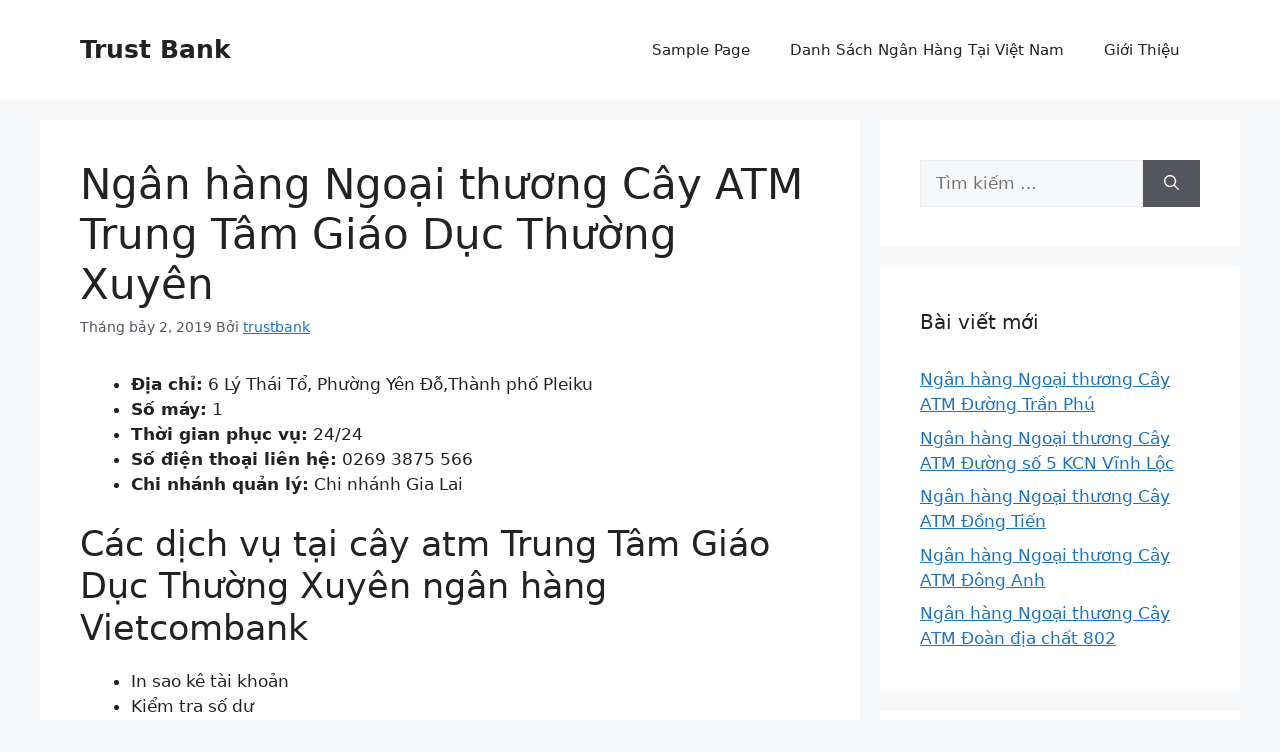

--- FILE ---
content_type: text/html; charset=UTF-8
request_url: https://trustbank.com.vn/vietcombank/ngan-hang-ngoai-thuong-cay-atm-trung-tam-giao-duc-thuong-xuyen
body_size: 9862
content:
<!DOCTYPE html>
<html lang="vi" prefix="og: https://ogp.me/ns#">
<head>
	<meta charset="UTF-8">
	<meta name="viewport" content="width=device-width, initial-scale=1">
<!-- Tối ưu hóa công cụ tìm kiếm bởi Rank Math - https://rankmath.com/ -->
<title>Ngân hàng Ngoại thương Cây ATM Trung Tâm Giáo Dục Thường Xuyên - Trust Bank</title>
<meta name="description" content="Địa chỉ: 6 Lý Thái Tổ, Phường Yên Đỗ,Thành phố Pleiku Số máy: 1 Thời gian phục vụ: 24/24 Số điện thoại liên hệ: 0269 3875 566 Chi nhánh quản lý: Chi nhánh Gia"/>
<meta name="robots" content="follow, index"/>
<link rel="canonical" href="https://trustbank.com.vn/vietcombank/ngan-hang-ngoai-thuong-cay-atm-trung-tam-giao-duc-thuong-xuyen" />
<meta property="og:locale" content="vi_VN" />
<meta property="og:type" content="article" />
<meta property="og:title" content="Ngân hàng Ngoại thương Cây ATM Trung Tâm Giáo Dục Thường Xuyên - Trust Bank" />
<meta property="og:description" content="Địa chỉ: 6 Lý Thái Tổ, Phường Yên Đỗ,Thành phố Pleiku Số máy: 1 Thời gian phục vụ: 24/24 Số điện thoại liên hệ: 0269 3875 566 Chi nhánh quản lý: Chi nhánh Gia" />
<meta property="og:url" content="https://trustbank.com.vn/vietcombank/ngan-hang-ngoai-thuong-cay-atm-trung-tam-giao-duc-thuong-xuyen" />
<meta property="og:site_name" content="Trust Bank" />
<meta property="article:section" content="Ngân hàng Ngoại thương" />
<meta property="article:published_time" content="2019-07-02T07:00:00+00:00" />
<meta name="twitter:card" content="summary_large_image" />
<meta name="twitter:title" content="Ngân hàng Ngoại thương Cây ATM Trung Tâm Giáo Dục Thường Xuyên - Trust Bank" />
<meta name="twitter:description" content="Địa chỉ: 6 Lý Thái Tổ, Phường Yên Đỗ,Thành phố Pleiku Số máy: 1 Thời gian phục vụ: 24/24 Số điện thoại liên hệ: 0269 3875 566 Chi nhánh quản lý: Chi nhánh Gia" />
<meta name="twitter:label1" content="Được viết bởi" />
<meta name="twitter:data1" content="trustbank" />
<meta name="twitter:label2" content="Thời gian để đọc" />
<meta name="twitter:data2" content="Chưa đến một phút" />
<script type="application/ld+json" class="rank-math-schema">{"@context":"https://schema.org","@graph":[{"@type":["Person","Organization"],"@id":"https://trustbank.com.vn/#person","name":"Danh S\u00e1ch Ng\u00e2n H\u00e0ng"},{"@type":"WebSite","@id":"https://trustbank.com.vn/#website","url":"https://trustbank.com.vn","name":"Trust Bank","publisher":{"@id":"https://trustbank.com.vn/#person"},"inLanguage":"vi"},{"@type":"BreadcrumbList","@id":"https://trustbank.com.vn/vietcombank/ngan-hang-ngoai-thuong-cay-atm-trung-tam-giao-duc-thuong-xuyen#breadcrumb","itemListElement":[{"@type":"ListItem","position":"1","item":{"@id":"https://trustbank.com.vn","name":"Trang Ch\u1ee7"}},{"@type":"ListItem","position":"2","item":{"@id":"https://trustbank.com.vn/vietcombank","name":"Ng\u00e2n h\u00e0ng Ngo\u1ea1i th\u01b0\u01a1ng"}},{"@type":"ListItem","position":"3","item":{"@id":"https://trustbank.com.vn/vietcombank/ngan-hang-ngoai-thuong-cay-atm-trung-tam-giao-duc-thuong-xuyen","name":"Ng\u00e2n h\u00e0ng Ngo\u1ea1i th\u01b0\u01a1ng C\u00e2y ATM Trung T\u00e2m Gi\u00e1o D\u1ee5c Th\u01b0\u1eddng Xuy\u00ean"}}]},{"@type":"WebPage","@id":"https://trustbank.com.vn/vietcombank/ngan-hang-ngoai-thuong-cay-atm-trung-tam-giao-duc-thuong-xuyen#webpage","url":"https://trustbank.com.vn/vietcombank/ngan-hang-ngoai-thuong-cay-atm-trung-tam-giao-duc-thuong-xuyen","name":"Ng\u00e2n h\u00e0ng Ngo\u1ea1i th\u01b0\u01a1ng C\u00e2y ATM Trung T\u00e2m Gi\u00e1o D\u1ee5c Th\u01b0\u1eddng Xuy\u00ean - Trust Bank","datePublished":"2019-07-02T07:00:00+00:00","dateModified":"2019-07-02T07:00:00+00:00","isPartOf":{"@id":"https://trustbank.com.vn/#website"},"inLanguage":"vi","breadcrumb":{"@id":"https://trustbank.com.vn/vietcombank/ngan-hang-ngoai-thuong-cay-atm-trung-tam-giao-duc-thuong-xuyen#breadcrumb"}},{"@type":"Person","@id":"https://trustbank.com.vn/vietcombank/ngan-hang-ngoai-thuong-cay-atm-trung-tam-giao-duc-thuong-xuyen#author","name":"trustbank","image":{"@type":"ImageObject","@id":"https://secure.gravatar.com/avatar/ea8a1217aad9746de3e6841ad2d1961b?s=96&amp;d=mm&amp;r=g","url":"https://secure.gravatar.com/avatar/ea8a1217aad9746de3e6841ad2d1961b?s=96&amp;d=mm&amp;r=g","caption":"trustbank","inLanguage":"vi"}},{"@type":"BlogPosting","headline":"Ng\u00e2n h\u00e0ng Ngo\u1ea1i th\u01b0\u01a1ng C\u00e2y ATM Trung T\u00e2m Gi\u00e1o D\u1ee5c Th\u01b0\u1eddng Xuy\u00ean","datePublished":"2019-07-02T07:00:00+00:00","dateModified":"2019-07-02T07:00:00+00:00","articleSection":"Ng\u00e2n h\u00e0ng Ngo\u1ea1i th\u01b0\u01a1ng","author":{"@id":"https://trustbank.com.vn/vietcombank/ngan-hang-ngoai-thuong-cay-atm-trung-tam-giao-duc-thuong-xuyen#author","name":"trustbank"},"publisher":{"@id":"https://trustbank.com.vn/#person"},"description":"\n\u0110\u1ecba ch\u1ec9: 6 L\u00fd Th\u00e1i T\u1ed5, Ph\u01b0\u1eddng Y\u00ean \u0110\u1ed7,Th\u00e0nh ph\u1ed1 Pleiku\nS\u1ed1 m\u00e1y: 1\nTh\u1eddi gian ph\u1ee5c v\u1ee5: 24/24\nS\u1ed1 \u0111i\u1ec7n tho\u1ea1i li\u00ean h\u1ec7: 0269 3875 566\nChi nh\u00e1nh qu\u1ea3n l\u00fd: Chi nh\u00e1nh Gia Lai C\u00e1c d\u1ecbch v\u1ee5 t\u1ea1i c\u00e2y atm Trung T\u00e2m Gi\u00e1o D\u1ee5c Th\u01b0\u1eddng Xuy\u00ean ng\u00e2n h\u00e0ng Vietcombank In sao k\u00ea t\u00e0i kho\u1ea3n Ki\u1ec3m tra s\u1ed1 d\u01b0 Chuy\u1ec3n ti\u1ec1n \u0110\u1ed5i m\u1eadt kh\u1ea9u Thanh to\u00e1n h\u00f3a \u0111\u01a1n R\u00fat ti\u1ec1n m\u1eb7t ","name":"Ng\u00e2n h\u00e0ng Ngo\u1ea1i th\u01b0\u01a1ng C\u00e2y ATM Trung T\u00e2m Gi\u00e1o D\u1ee5c Th\u01b0\u1eddng Xuy\u00ean","@id":"https://trustbank.com.vn/vietcombank/ngan-hang-ngoai-thuong-cay-atm-trung-tam-giao-duc-thuong-xuyen#richSnippet","isPartOf":{"@id":"https://trustbank.com.vn/vietcombank/ngan-hang-ngoai-thuong-cay-atm-trung-tam-giao-duc-thuong-xuyen#webpage"},"inLanguage":"vi","mainEntityOfPage":{"@id":"https://trustbank.com.vn/vietcombank/ngan-hang-ngoai-thuong-cay-atm-trung-tam-giao-duc-thuong-xuyen#webpage"}}]}</script>
<!-- /Plugin SEO WordPress Rank Math -->


<link rel="alternate" type="application/rss+xml" title="Dòng thông tin Trust Bank &raquo;" href="https://trustbank.com.vn/feed" />
<link rel="alternate" type="application/rss+xml" title="Trust Bank &raquo; Dòng bình luận" href="https://trustbank.com.vn/comments/feed" />
<link rel="alternate" type="application/rss+xml" title="Trust Bank &raquo; Ngân hàng Ngoại thương Cây ATM Trung Tâm Giáo Dục Thường Xuyên Dòng bình luận" href="https://trustbank.com.vn/vietcombank/ngan-hang-ngoai-thuong-cay-atm-trung-tam-giao-duc-thuong-xuyen/feed" />
<style id='wp-emoji-styles-inline-css'>

	img.wp-smiley, img.emoji {
		display: inline !important;
		border: none !important;
		box-shadow: none !important;
		height: 1em !important;
		width: 1em !important;
		margin: 0 0.07em !important;
		vertical-align: -0.1em !important;
		background: none !important;
		padding: 0 !important;
	}
</style>
<link rel='stylesheet' id='wp-block-library-css' href='https://trustbank.com.vn/wp-includes/css/dist/block-library/style.min.css?ver=6.6.4' media='all' />
<style id='rank-math-toc-block-style-inline-css'>
.wp-block-rank-math-toc-block nav ol{counter-reset:item}.wp-block-rank-math-toc-block nav ol li{display:block}.wp-block-rank-math-toc-block nav ol li:before{content:counters(item, ".") ". ";counter-increment:item}

</style>
<style id='classic-theme-styles-inline-css'>
/*! This file is auto-generated */
.wp-block-button__link{color:#fff;background-color:#32373c;border-radius:9999px;box-shadow:none;text-decoration:none;padding:calc(.667em + 2px) calc(1.333em + 2px);font-size:1.125em}.wp-block-file__button{background:#32373c;color:#fff;text-decoration:none}
</style>
<style id='global-styles-inline-css'>
:root{--wp--preset--aspect-ratio--square: 1;--wp--preset--aspect-ratio--4-3: 4/3;--wp--preset--aspect-ratio--3-4: 3/4;--wp--preset--aspect-ratio--3-2: 3/2;--wp--preset--aspect-ratio--2-3: 2/3;--wp--preset--aspect-ratio--16-9: 16/9;--wp--preset--aspect-ratio--9-16: 9/16;--wp--preset--color--black: #000000;--wp--preset--color--cyan-bluish-gray: #abb8c3;--wp--preset--color--white: #ffffff;--wp--preset--color--pale-pink: #f78da7;--wp--preset--color--vivid-red: #cf2e2e;--wp--preset--color--luminous-vivid-orange: #ff6900;--wp--preset--color--luminous-vivid-amber: #fcb900;--wp--preset--color--light-green-cyan: #7bdcb5;--wp--preset--color--vivid-green-cyan: #00d084;--wp--preset--color--pale-cyan-blue: #8ed1fc;--wp--preset--color--vivid-cyan-blue: #0693e3;--wp--preset--color--vivid-purple: #9b51e0;--wp--preset--color--contrast: var(--contrast);--wp--preset--color--contrast-2: var(--contrast-2);--wp--preset--color--contrast-3: var(--contrast-3);--wp--preset--color--base: var(--base);--wp--preset--color--base-2: var(--base-2);--wp--preset--color--base-3: var(--base-3);--wp--preset--color--accent: var(--accent);--wp--preset--gradient--vivid-cyan-blue-to-vivid-purple: linear-gradient(135deg,rgba(6,147,227,1) 0%,rgb(155,81,224) 100%);--wp--preset--gradient--light-green-cyan-to-vivid-green-cyan: linear-gradient(135deg,rgb(122,220,180) 0%,rgb(0,208,130) 100%);--wp--preset--gradient--luminous-vivid-amber-to-luminous-vivid-orange: linear-gradient(135deg,rgba(252,185,0,1) 0%,rgba(255,105,0,1) 100%);--wp--preset--gradient--luminous-vivid-orange-to-vivid-red: linear-gradient(135deg,rgba(255,105,0,1) 0%,rgb(207,46,46) 100%);--wp--preset--gradient--very-light-gray-to-cyan-bluish-gray: linear-gradient(135deg,rgb(238,238,238) 0%,rgb(169,184,195) 100%);--wp--preset--gradient--cool-to-warm-spectrum: linear-gradient(135deg,rgb(74,234,220) 0%,rgb(151,120,209) 20%,rgb(207,42,186) 40%,rgb(238,44,130) 60%,rgb(251,105,98) 80%,rgb(254,248,76) 100%);--wp--preset--gradient--blush-light-purple: linear-gradient(135deg,rgb(255,206,236) 0%,rgb(152,150,240) 100%);--wp--preset--gradient--blush-bordeaux: linear-gradient(135deg,rgb(254,205,165) 0%,rgb(254,45,45) 50%,rgb(107,0,62) 100%);--wp--preset--gradient--luminous-dusk: linear-gradient(135deg,rgb(255,203,112) 0%,rgb(199,81,192) 50%,rgb(65,88,208) 100%);--wp--preset--gradient--pale-ocean: linear-gradient(135deg,rgb(255,245,203) 0%,rgb(182,227,212) 50%,rgb(51,167,181) 100%);--wp--preset--gradient--electric-grass: linear-gradient(135deg,rgb(202,248,128) 0%,rgb(113,206,126) 100%);--wp--preset--gradient--midnight: linear-gradient(135deg,rgb(2,3,129) 0%,rgb(40,116,252) 100%);--wp--preset--font-size--small: 13px;--wp--preset--font-size--medium: 20px;--wp--preset--font-size--large: 36px;--wp--preset--font-size--x-large: 42px;--wp--preset--spacing--20: 0.44rem;--wp--preset--spacing--30: 0.67rem;--wp--preset--spacing--40: 1rem;--wp--preset--spacing--50: 1.5rem;--wp--preset--spacing--60: 2.25rem;--wp--preset--spacing--70: 3.38rem;--wp--preset--spacing--80: 5.06rem;--wp--preset--shadow--natural: 6px 6px 9px rgba(0, 0, 0, 0.2);--wp--preset--shadow--deep: 12px 12px 50px rgba(0, 0, 0, 0.4);--wp--preset--shadow--sharp: 6px 6px 0px rgba(0, 0, 0, 0.2);--wp--preset--shadow--outlined: 6px 6px 0px -3px rgba(255, 255, 255, 1), 6px 6px rgba(0, 0, 0, 1);--wp--preset--shadow--crisp: 6px 6px 0px rgba(0, 0, 0, 1);}:where(.is-layout-flex){gap: 0.5em;}:where(.is-layout-grid){gap: 0.5em;}body .is-layout-flex{display: flex;}.is-layout-flex{flex-wrap: wrap;align-items: center;}.is-layout-flex > :is(*, div){margin: 0;}body .is-layout-grid{display: grid;}.is-layout-grid > :is(*, div){margin: 0;}:where(.wp-block-columns.is-layout-flex){gap: 2em;}:where(.wp-block-columns.is-layout-grid){gap: 2em;}:where(.wp-block-post-template.is-layout-flex){gap: 1.25em;}:where(.wp-block-post-template.is-layout-grid){gap: 1.25em;}.has-black-color{color: var(--wp--preset--color--black) !important;}.has-cyan-bluish-gray-color{color: var(--wp--preset--color--cyan-bluish-gray) !important;}.has-white-color{color: var(--wp--preset--color--white) !important;}.has-pale-pink-color{color: var(--wp--preset--color--pale-pink) !important;}.has-vivid-red-color{color: var(--wp--preset--color--vivid-red) !important;}.has-luminous-vivid-orange-color{color: var(--wp--preset--color--luminous-vivid-orange) !important;}.has-luminous-vivid-amber-color{color: var(--wp--preset--color--luminous-vivid-amber) !important;}.has-light-green-cyan-color{color: var(--wp--preset--color--light-green-cyan) !important;}.has-vivid-green-cyan-color{color: var(--wp--preset--color--vivid-green-cyan) !important;}.has-pale-cyan-blue-color{color: var(--wp--preset--color--pale-cyan-blue) !important;}.has-vivid-cyan-blue-color{color: var(--wp--preset--color--vivid-cyan-blue) !important;}.has-vivid-purple-color{color: var(--wp--preset--color--vivid-purple) !important;}.has-black-background-color{background-color: var(--wp--preset--color--black) !important;}.has-cyan-bluish-gray-background-color{background-color: var(--wp--preset--color--cyan-bluish-gray) !important;}.has-white-background-color{background-color: var(--wp--preset--color--white) !important;}.has-pale-pink-background-color{background-color: var(--wp--preset--color--pale-pink) !important;}.has-vivid-red-background-color{background-color: var(--wp--preset--color--vivid-red) !important;}.has-luminous-vivid-orange-background-color{background-color: var(--wp--preset--color--luminous-vivid-orange) !important;}.has-luminous-vivid-amber-background-color{background-color: var(--wp--preset--color--luminous-vivid-amber) !important;}.has-light-green-cyan-background-color{background-color: var(--wp--preset--color--light-green-cyan) !important;}.has-vivid-green-cyan-background-color{background-color: var(--wp--preset--color--vivid-green-cyan) !important;}.has-pale-cyan-blue-background-color{background-color: var(--wp--preset--color--pale-cyan-blue) !important;}.has-vivid-cyan-blue-background-color{background-color: var(--wp--preset--color--vivid-cyan-blue) !important;}.has-vivid-purple-background-color{background-color: var(--wp--preset--color--vivid-purple) !important;}.has-black-border-color{border-color: var(--wp--preset--color--black) !important;}.has-cyan-bluish-gray-border-color{border-color: var(--wp--preset--color--cyan-bluish-gray) !important;}.has-white-border-color{border-color: var(--wp--preset--color--white) !important;}.has-pale-pink-border-color{border-color: var(--wp--preset--color--pale-pink) !important;}.has-vivid-red-border-color{border-color: var(--wp--preset--color--vivid-red) !important;}.has-luminous-vivid-orange-border-color{border-color: var(--wp--preset--color--luminous-vivid-orange) !important;}.has-luminous-vivid-amber-border-color{border-color: var(--wp--preset--color--luminous-vivid-amber) !important;}.has-light-green-cyan-border-color{border-color: var(--wp--preset--color--light-green-cyan) !important;}.has-vivid-green-cyan-border-color{border-color: var(--wp--preset--color--vivid-green-cyan) !important;}.has-pale-cyan-blue-border-color{border-color: var(--wp--preset--color--pale-cyan-blue) !important;}.has-vivid-cyan-blue-border-color{border-color: var(--wp--preset--color--vivid-cyan-blue) !important;}.has-vivid-purple-border-color{border-color: var(--wp--preset--color--vivid-purple) !important;}.has-vivid-cyan-blue-to-vivid-purple-gradient-background{background: var(--wp--preset--gradient--vivid-cyan-blue-to-vivid-purple) !important;}.has-light-green-cyan-to-vivid-green-cyan-gradient-background{background: var(--wp--preset--gradient--light-green-cyan-to-vivid-green-cyan) !important;}.has-luminous-vivid-amber-to-luminous-vivid-orange-gradient-background{background: var(--wp--preset--gradient--luminous-vivid-amber-to-luminous-vivid-orange) !important;}.has-luminous-vivid-orange-to-vivid-red-gradient-background{background: var(--wp--preset--gradient--luminous-vivid-orange-to-vivid-red) !important;}.has-very-light-gray-to-cyan-bluish-gray-gradient-background{background: var(--wp--preset--gradient--very-light-gray-to-cyan-bluish-gray) !important;}.has-cool-to-warm-spectrum-gradient-background{background: var(--wp--preset--gradient--cool-to-warm-spectrum) !important;}.has-blush-light-purple-gradient-background{background: var(--wp--preset--gradient--blush-light-purple) !important;}.has-blush-bordeaux-gradient-background{background: var(--wp--preset--gradient--blush-bordeaux) !important;}.has-luminous-dusk-gradient-background{background: var(--wp--preset--gradient--luminous-dusk) !important;}.has-pale-ocean-gradient-background{background: var(--wp--preset--gradient--pale-ocean) !important;}.has-electric-grass-gradient-background{background: var(--wp--preset--gradient--electric-grass) !important;}.has-midnight-gradient-background{background: var(--wp--preset--gradient--midnight) !important;}.has-small-font-size{font-size: var(--wp--preset--font-size--small) !important;}.has-medium-font-size{font-size: var(--wp--preset--font-size--medium) !important;}.has-large-font-size{font-size: var(--wp--preset--font-size--large) !important;}.has-x-large-font-size{font-size: var(--wp--preset--font-size--x-large) !important;}
:where(.wp-block-post-template.is-layout-flex){gap: 1.25em;}:where(.wp-block-post-template.is-layout-grid){gap: 1.25em;}
:where(.wp-block-columns.is-layout-flex){gap: 2em;}:where(.wp-block-columns.is-layout-grid){gap: 2em;}
:root :where(.wp-block-pullquote){font-size: 1.5em;line-height: 1.6;}
</style>
<link rel='stylesheet' id='generate-comments-css' href='https://trustbank.com.vn/wp-content/themes/generatepress/assets/css/components/comments.min.css?ver=3.4.0' media='all' />
<link rel='stylesheet' id='generate-style-css' href='https://trustbank.com.vn/wp-content/themes/generatepress/assets/css/main.min.css?ver=3.4.0' media='all' />
<style id='generate-style-inline-css'>
body{background-color:var(--base-2);color:var(--contrast);}a{color:var(--accent);}a{text-decoration:underline;}.entry-title a, .site-branding a, a.button, .wp-block-button__link, .main-navigation a{text-decoration:none;}a:hover, a:focus, a:active{color:var(--contrast);}.wp-block-group__inner-container{max-width:1200px;margin-left:auto;margin-right:auto;}:root{--contrast:#222222;--contrast-2:#575760;--contrast-3:#b2b2be;--base:#f0f0f0;--base-2:#f7f8f9;--base-3:#ffffff;--accent:#1e73be;}:root .has-contrast-color{color:var(--contrast);}:root .has-contrast-background-color{background-color:var(--contrast);}:root .has-contrast-2-color{color:var(--contrast-2);}:root .has-contrast-2-background-color{background-color:var(--contrast-2);}:root .has-contrast-3-color{color:var(--contrast-3);}:root .has-contrast-3-background-color{background-color:var(--contrast-3);}:root .has-base-color{color:var(--base);}:root .has-base-background-color{background-color:var(--base);}:root .has-base-2-color{color:var(--base-2);}:root .has-base-2-background-color{background-color:var(--base-2);}:root .has-base-3-color{color:var(--base-3);}:root .has-base-3-background-color{background-color:var(--base-3);}:root .has-accent-color{color:var(--accent);}:root .has-accent-background-color{background-color:var(--accent);}.top-bar{background-color:#636363;color:#ffffff;}.top-bar a{color:#ffffff;}.top-bar a:hover{color:#303030;}.site-header{background-color:var(--base-3);}.main-title a,.main-title a:hover{color:var(--contrast);}.site-description{color:var(--contrast-2);}.mobile-menu-control-wrapper .menu-toggle,.mobile-menu-control-wrapper .menu-toggle:hover,.mobile-menu-control-wrapper .menu-toggle:focus,.has-inline-mobile-toggle #site-navigation.toggled{background-color:rgba(0, 0, 0, 0.02);}.main-navigation,.main-navigation ul ul{background-color:var(--base-3);}.main-navigation .main-nav ul li a, .main-navigation .menu-toggle, .main-navigation .menu-bar-items{color:var(--contrast);}.main-navigation .main-nav ul li:not([class*="current-menu-"]):hover > a, .main-navigation .main-nav ul li:not([class*="current-menu-"]):focus > a, .main-navigation .main-nav ul li.sfHover:not([class*="current-menu-"]) > a, .main-navigation .menu-bar-item:hover > a, .main-navigation .menu-bar-item.sfHover > a{color:var(--accent);}button.menu-toggle:hover,button.menu-toggle:focus{color:var(--contrast);}.main-navigation .main-nav ul li[class*="current-menu-"] > a{color:var(--accent);}.navigation-search input[type="search"],.navigation-search input[type="search"]:active, .navigation-search input[type="search"]:focus, .main-navigation .main-nav ul li.search-item.active > a, .main-navigation .menu-bar-items .search-item.active > a{color:var(--accent);}.main-navigation ul ul{background-color:var(--base);}.separate-containers .inside-article, .separate-containers .comments-area, .separate-containers .page-header, .one-container .container, .separate-containers .paging-navigation, .inside-page-header{background-color:var(--base-3);}.entry-title a{color:var(--contrast);}.entry-title a:hover{color:var(--contrast-2);}.entry-meta{color:var(--contrast-2);}.sidebar .widget{background-color:var(--base-3);}.footer-widgets{background-color:var(--base-3);}.site-info{background-color:var(--base-3);}input[type="text"],input[type="email"],input[type="url"],input[type="password"],input[type="search"],input[type="tel"],input[type="number"],textarea,select{color:var(--contrast);background-color:var(--base-2);border-color:var(--base);}input[type="text"]:focus,input[type="email"]:focus,input[type="url"]:focus,input[type="password"]:focus,input[type="search"]:focus,input[type="tel"]:focus,input[type="number"]:focus,textarea:focus,select:focus{color:var(--contrast);background-color:var(--base-2);border-color:var(--contrast-3);}button,html input[type="button"],input[type="reset"],input[type="submit"],a.button,a.wp-block-button__link:not(.has-background){color:#ffffff;background-color:#55555e;}button:hover,html input[type="button"]:hover,input[type="reset"]:hover,input[type="submit"]:hover,a.button:hover,button:focus,html input[type="button"]:focus,input[type="reset"]:focus,input[type="submit"]:focus,a.button:focus,a.wp-block-button__link:not(.has-background):active,a.wp-block-button__link:not(.has-background):focus,a.wp-block-button__link:not(.has-background):hover{color:#ffffff;background-color:#3f4047;}a.generate-back-to-top{background-color:rgba( 0,0,0,0.4 );color:#ffffff;}a.generate-back-to-top:hover,a.generate-back-to-top:focus{background-color:rgba( 0,0,0,0.6 );color:#ffffff;}:root{--gp-search-modal-bg-color:var(--base-3);--gp-search-modal-text-color:var(--contrast);--gp-search-modal-overlay-bg-color:rgba(0,0,0,0.2);}@media (max-width:768px){.main-navigation .menu-bar-item:hover > a, .main-navigation .menu-bar-item.sfHover > a{background:none;color:var(--contrast);}}.nav-below-header .main-navigation .inside-navigation.grid-container, .nav-above-header .main-navigation .inside-navigation.grid-container{padding:0px 20px 0px 20px;}.site-main .wp-block-group__inner-container{padding:40px;}.separate-containers .paging-navigation{padding-top:20px;padding-bottom:20px;}.entry-content .alignwide, body:not(.no-sidebar) .entry-content .alignfull{margin-left:-40px;width:calc(100% + 80px);max-width:calc(100% + 80px);}.rtl .menu-item-has-children .dropdown-menu-toggle{padding-left:20px;}.rtl .main-navigation .main-nav ul li.menu-item-has-children > a{padding-right:20px;}@media (max-width:768px){.separate-containers .inside-article, .separate-containers .comments-area, .separate-containers .page-header, .separate-containers .paging-navigation, .one-container .site-content, .inside-page-header{padding:30px;}.site-main .wp-block-group__inner-container{padding:30px;}.inside-top-bar{padding-right:30px;padding-left:30px;}.inside-header{padding-right:30px;padding-left:30px;}.widget-area .widget{padding-top:30px;padding-right:30px;padding-bottom:30px;padding-left:30px;}.footer-widgets-container{padding-top:30px;padding-right:30px;padding-bottom:30px;padding-left:30px;}.inside-site-info{padding-right:30px;padding-left:30px;}.entry-content .alignwide, body:not(.no-sidebar) .entry-content .alignfull{margin-left:-30px;width:calc(100% + 60px);max-width:calc(100% + 60px);}.one-container .site-main .paging-navigation{margin-bottom:20px;}}/* End cached CSS */.is-right-sidebar{width:30%;}.is-left-sidebar{width:30%;}.site-content .content-area{width:70%;}@media (max-width:768px){.main-navigation .menu-toggle,.sidebar-nav-mobile:not(#sticky-placeholder){display:block;}.main-navigation ul,.gen-sidebar-nav,.main-navigation:not(.slideout-navigation):not(.toggled) .main-nav > ul,.has-inline-mobile-toggle #site-navigation .inside-navigation > *:not(.navigation-search):not(.main-nav){display:none;}.nav-align-right .inside-navigation,.nav-align-center .inside-navigation{justify-content:space-between;}.has-inline-mobile-toggle .mobile-menu-control-wrapper{display:flex;flex-wrap:wrap;}.has-inline-mobile-toggle .inside-header{flex-direction:row;text-align:left;flex-wrap:wrap;}.has-inline-mobile-toggle .header-widget,.has-inline-mobile-toggle #site-navigation{flex-basis:100%;}.nav-float-left .has-inline-mobile-toggle #site-navigation{order:10;}}
</style>
<link rel="https://api.w.org/" href="https://trustbank.com.vn/wp-json/" /><link rel="alternate" title="JSON" type="application/json" href="https://trustbank.com.vn/wp-json/wp/v2/posts/1707" /><link rel="EditURI" type="application/rsd+xml" title="RSD" href="https://trustbank.com.vn/xmlrpc.php?rsd" />
<meta name="generator" content="WordPress 6.6.4" />
<link rel='shortlink' href='https://trustbank.com.vn/?p=1707' />
<link rel="alternate" title="oNhúng (JSON)" type="application/json+oembed" href="https://trustbank.com.vn/wp-json/oembed/1.0/embed?url=https%3A%2F%2Ftrustbank.com.vn%2Fvietcombank%2Fngan-hang-ngoai-thuong-cay-atm-trung-tam-giao-duc-thuong-xuyen" />
<link rel="alternate" title="oNhúng (XML)" type="text/xml+oembed" href="https://trustbank.com.vn/wp-json/oembed/1.0/embed?url=https%3A%2F%2Ftrustbank.com.vn%2Fvietcombank%2Fngan-hang-ngoai-thuong-cay-atm-trung-tam-giao-duc-thuong-xuyen&#038;format=xml" />
<link rel="pingback" href="https://trustbank.com.vn/xmlrpc.php">
</head>

<body class="post-template-default single single-post postid-1707 single-format-standard wp-embed-responsive right-sidebar nav-float-right separate-containers header-aligned-left dropdown-hover" itemtype="https://schema.org/Blog" itemscope>
	<a class="screen-reader-text skip-link" href="#content" title="Chuyển đến nội dung">Chuyển đến nội dung</a>		<header class="site-header has-inline-mobile-toggle" id="masthead" aria-label="Trang"  itemtype="https://schema.org/WPHeader" itemscope>
			<div class="inside-header grid-container">
				<div class="site-branding">
						<p class="main-title" itemprop="headline">
					<a href="https://trustbank.com.vn/" rel="home">Trust Bank</a>
				</p>
						
					</div>	<nav class="main-navigation mobile-menu-control-wrapper" id="mobile-menu-control-wrapper" aria-label="Bật tắt mobile">
				<button data-nav="site-navigation" class="menu-toggle" aria-controls="primary-menu" aria-expanded="false">
			<span class="gp-icon icon-menu-bars"><svg viewBox="0 0 512 512" aria-hidden="true" xmlns="http://www.w3.org/2000/svg" width="1em" height="1em"><path d="M0 96c0-13.255 10.745-24 24-24h464c13.255 0 24 10.745 24 24s-10.745 24-24 24H24c-13.255 0-24-10.745-24-24zm0 160c0-13.255 10.745-24 24-24h464c13.255 0 24 10.745 24 24s-10.745 24-24 24H24c-13.255 0-24-10.745-24-24zm0 160c0-13.255 10.745-24 24-24h464c13.255 0 24 10.745 24 24s-10.745 24-24 24H24c-13.255 0-24-10.745-24-24z" /></svg><svg viewBox="0 0 512 512" aria-hidden="true" xmlns="http://www.w3.org/2000/svg" width="1em" height="1em"><path d="M71.029 71.029c9.373-9.372 24.569-9.372 33.942 0L256 222.059l151.029-151.03c9.373-9.372 24.569-9.372 33.942 0 9.372 9.373 9.372 24.569 0 33.942L289.941 256l151.03 151.029c9.372 9.373 9.372 24.569 0 33.942-9.373 9.372-24.569 9.372-33.942 0L256 289.941l-151.029 151.03c-9.373 9.372-24.569 9.372-33.942 0-9.372-9.373-9.372-24.569 0-33.942L222.059 256 71.029 104.971c-9.372-9.373-9.372-24.569 0-33.942z" /></svg></span><span class="screen-reader-text">Menu</span>		</button>
	</nav>
			<nav class="main-navigation sub-menu-right" id="site-navigation" aria-label="Chính"  itemtype="https://schema.org/SiteNavigationElement" itemscope>
			<div class="inside-navigation grid-container">
								<button class="menu-toggle" aria-controls="primary-menu" aria-expanded="false">
					<span class="gp-icon icon-menu-bars"><svg viewBox="0 0 512 512" aria-hidden="true" xmlns="http://www.w3.org/2000/svg" width="1em" height="1em"><path d="M0 96c0-13.255 10.745-24 24-24h464c13.255 0 24 10.745 24 24s-10.745 24-24 24H24c-13.255 0-24-10.745-24-24zm0 160c0-13.255 10.745-24 24-24h464c13.255 0 24 10.745 24 24s-10.745 24-24 24H24c-13.255 0-24-10.745-24-24zm0 160c0-13.255 10.745-24 24-24h464c13.255 0 24 10.745 24 24s-10.745 24-24 24H24c-13.255 0-24-10.745-24-24z" /></svg><svg viewBox="0 0 512 512" aria-hidden="true" xmlns="http://www.w3.org/2000/svg" width="1em" height="1em"><path d="M71.029 71.029c9.373-9.372 24.569-9.372 33.942 0L256 222.059l151.029-151.03c9.373-9.372 24.569-9.372 33.942 0 9.372 9.373 9.372 24.569 0 33.942L289.941 256l151.03 151.029c9.372 9.373 9.372 24.569 0 33.942-9.373 9.372-24.569 9.372-33.942 0L256 289.941l-151.029 151.03c-9.373 9.372-24.569 9.372-33.942 0-9.372-9.373-9.372-24.569 0-33.942L222.059 256 71.029 104.971c-9.372-9.373-9.372-24.569 0-33.942z" /></svg></span><span class="mobile-menu">Menu</span>				</button>
						<div id="primary-menu" class="main-nav">
			<ul class="menu sf-menu">
				<li class="page_item page-item-2"><a href="https://trustbank.com.vn/sample-page">Sample Page</a></li>
<li class="page_item page-item-7"><a href="https://trustbank.com.vn/danh-sach-ngan-hang-tai-viet-nam">Danh Sách Ngân Hàng Tại Việt Nam</a></li>
<li class="page_item page-item-28"><a href="https://trustbank.com.vn/gioi-thieu">Giới Thiệu</a></li>
			</ul>
		</div>
					</div>
		</nav>
					</div>
		</header>
		
	<div class="site grid-container container hfeed" id="page">
				<div class="site-content" id="content">
			
	<div class="content-area" id="primary">
		<main class="site-main" id="main">
			
<article id="post-1707" class="post-1707 post type-post status-publish format-standard hentry category-vietcombank" itemtype="https://schema.org/CreativeWork" itemscope>
	<div class="inside-article">
					<header class="entry-header">
				<h1 class="entry-title" itemprop="headline">Ngân hàng Ngoại thương Cây ATM Trung Tâm Giáo Dục Thường Xuyên</h1>		<div class="entry-meta">
			<span class="posted-on"><time class="entry-date published" datetime="2019-07-02T07:00:00+00:00" itemprop="datePublished">Tháng bảy 2, 2019</time></span> <span class="byline">Bởi <span class="author vcard" itemprop="author" itemtype="https://schema.org/Person" itemscope><a class="url fn n" href="https://trustbank.com.vn/author/trustbank" title="Xem tất cả bài viết bằng trustbank" rel="author" itemprop="url"><span class="author-name" itemprop="name">trustbank</span></a></span></span> 		</div>
					</header>
			
		<div class="entry-content" itemprop="text">
			<ul >
<li ><strong>Địa chỉ:</strong> 6 Lý Thái Tổ, Phường Yên Đỗ,Thành phố Pleiku</li>
<li><strong>Số máy:</strong> 1</li>
<li><strong>Thời gian phục vụ:</strong> 24/24</li>
<li><strong>Số điện thoại liên hệ:</strong> 0269 3875 566</li>
<li><strong>Chi nhánh quản lý:</strong> Chi nhánh Gia Lai</li>
</ul>
<h2 >Các dịch vụ tại cây atm Trung Tâm Giáo Dục Thường Xuyên ngân hàng Vietcombank</h2>
<ul >
<li> In sao kê tài khoản</li>
<li> Kiểm tra số dư</li>
<li> Chuyển tiền</li>
<li> Đổi mật khẩu</li>
<li> Thanh toán hóa đơn</li>
<li> Rút tiền mặt</li>
</ul>
		</div>

				<footer class="entry-meta" aria-label="Meta bài viết">
			<span class="cat-links"><span class="gp-icon icon-categories"><svg viewBox="0 0 512 512" aria-hidden="true" xmlns="http://www.w3.org/2000/svg" width="1em" height="1em"><path d="M0 112c0-26.51 21.49-48 48-48h110.014a48 48 0 0143.592 27.907l12.349 26.791A16 16 0 00228.486 128H464c26.51 0 48 21.49 48 48v224c0 26.51-21.49 48-48 48H48c-26.51 0-48-21.49-48-48V112z" /></svg></span><span class="screen-reader-text">Danh mục </span><a href="https://trustbank.com.vn/vietcombank" rel="category tag">Ngân hàng Ngoại thương</a></span> 		<nav id="nav-below" class="post-navigation" aria-label="Bài viết">
			<div class="nav-previous"><span class="gp-icon icon-arrow-left"><svg viewBox="0 0 192 512" aria-hidden="true" xmlns="http://www.w3.org/2000/svg" width="1em" height="1em" fill-rule="evenodd" clip-rule="evenodd" stroke-linejoin="round" stroke-miterlimit="1.414"><path d="M178.425 138.212c0 2.265-1.133 4.813-2.832 6.512L64.276 256.001l111.317 111.277c1.7 1.7 2.832 4.247 2.832 6.513 0 2.265-1.133 4.813-2.832 6.512L161.43 394.46c-1.7 1.7-4.249 2.832-6.514 2.832-2.266 0-4.816-1.133-6.515-2.832L16.407 262.514c-1.699-1.7-2.832-4.248-2.832-6.513 0-2.265 1.133-4.813 2.832-6.512l131.994-131.947c1.7-1.699 4.249-2.831 6.515-2.831 2.265 0 4.815 1.132 6.514 2.831l14.163 14.157c1.7 1.7 2.832 3.965 2.832 6.513z" fill-rule="nonzero" /></svg></span><span class="prev"><a href="https://trustbank.com.vn/vietcombank/ngan-hang-ngoai-thuong-cay-atm-trung-tam-dich-vu-nong-nghiep" rel="prev">Ngân hàng Ngoại thương Cây ATM Trung tâm dịch vụ Nông nghiệp</a></span></div><div class="nav-next"><span class="gp-icon icon-arrow-right"><svg viewBox="0 0 192 512" aria-hidden="true" xmlns="http://www.w3.org/2000/svg" width="1em" height="1em" fill-rule="evenodd" clip-rule="evenodd" stroke-linejoin="round" stroke-miterlimit="1.414"><path d="M178.425 256.001c0 2.266-1.133 4.815-2.832 6.515L43.599 394.509c-1.7 1.7-4.248 2.833-6.514 2.833s-4.816-1.133-6.515-2.833l-14.163-14.162c-1.699-1.7-2.832-3.966-2.832-6.515 0-2.266 1.133-4.815 2.832-6.515l111.317-111.316L16.407 144.685c-1.699-1.7-2.832-4.249-2.832-6.515s1.133-4.815 2.832-6.515l14.163-14.162c1.7-1.7 4.249-2.833 6.515-2.833s4.815 1.133 6.514 2.833l131.994 131.993c1.7 1.7 2.832 4.249 2.832 6.515z" fill-rule="nonzero" /></svg></span><span class="next"><a href="https://trustbank.com.vn/vietcombank/ngan-hang-ngoai-thuong-cay-atm-trung-tam-gioi-thieu-viec-lam" rel="next">Ngân hàng Ngoại thương Cây ATM Trung tâm giới thiệu việc làm</a></span></div>		</nav>
				</footer>
			</div>
</article>

			<div class="comments-area">
				<div id="comments">

		<div id="respond" class="comment-respond">
		<h3 id="reply-title" class="comment-reply-title">Viết một bình luận <small><a rel="nofollow" id="cancel-comment-reply-link" href="/vietcombank/ngan-hang-ngoai-thuong-cay-atm-trung-tam-giao-duc-thuong-xuyen#respond" style="display:none;">Hủy</a></small></h3><form action="https://trustbank.com.vn/wp-comments-post.php" method="post" id="commentform" class="comment-form" novalidate><p class="comment-form-comment"><label for="comment" class="screen-reader-text">Bình luận</label><textarea id="comment" name="comment" cols="45" rows="8" required></textarea></p><label for="author" class="screen-reader-text">Tên</label><input placeholder="Tên *" id="author" name="author" type="text" value="" size="30" required />
<label for="email" class="screen-reader-text">Email</label><input placeholder="Email *" id="email" name="email" type="email" value="" size="30" required />
<label for="url" class="screen-reader-text">Trang web</label><input placeholder="Trang web" id="url" name="url" type="url" value="" size="30" />
<p class="comment-form-cookies-consent"><input id="wp-comment-cookies-consent" name="wp-comment-cookies-consent" type="checkbox" value="yes" /> <label for="wp-comment-cookies-consent">Lưu tên của tôi, email, và trang web trong trình duyệt này cho lần bình luận kế tiếp của tôi.</label></p>
<p class="form-submit"><input name="submit" type="submit" id="submit" class="submit" value="Gửi bình luận" /> <input type='hidden' name='comment_post_ID' value='1707' id='comment_post_ID' />
<input type='hidden' name='comment_parent' id='comment_parent' value='0' />
</p></form>	</div><!-- #respond -->
	
</div><!-- #comments -->
			</div>

					</main>
	</div>

	<div class="widget-area sidebar is-right-sidebar" id="right-sidebar">
	<div class="inside-right-sidebar">
		<aside id="search-2" class="widget inner-padding widget_search"><form method="get" class="search-form" action="https://trustbank.com.vn/">
	<label>
		<span class="screen-reader-text">Tìm kiếm cho:</span>
		<input type="search" class="search-field" placeholder="Tìm kiếm &hellip;" value="" name="s" title="Tìm kiếm cho:">
	</label>
	<button class="search-submit" aria-label="Tìm kiếm"><span class="gp-icon icon-search"><svg viewBox="0 0 512 512" aria-hidden="true" xmlns="http://www.w3.org/2000/svg" width="1em" height="1em"><path fill-rule="evenodd" clip-rule="evenodd" d="M208 48c-88.366 0-160 71.634-160 160s71.634 160 160 160 160-71.634 160-160S296.366 48 208 48zM0 208C0 93.125 93.125 0 208 0s208 93.125 208 208c0 48.741-16.765 93.566-44.843 129.024l133.826 134.018c9.366 9.379 9.355 24.575-.025 33.941-9.379 9.366-24.575 9.355-33.941-.025L337.238 370.987C301.747 399.167 256.839 416 208 416 93.125 416 0 322.875 0 208z" /></svg></span></button></form>
</aside>
		<aside id="recent-posts-2" class="widget inner-padding widget_recent_entries">
		<h2 class="widget-title">Bài viết mới</h2>
		<ul>
											<li>
					<a href="https://trustbank.com.vn/vietcombank/ngan-hang-ngoai-thuong-cay-atm-duong-tran-phu">Ngân hàng Ngoại thương Cây ATM Đường Trần Phú</a>
									</li>
											<li>
					<a href="https://trustbank.com.vn/vietcombank/ngan-hang-ngoai-thuong-cay-atm-duong-so-5-kcn-vinh-loc">Ngân hàng Ngoại thương Cây ATM Đường số 5 KCN Vĩnh Lộc</a>
									</li>
											<li>
					<a href="https://trustbank.com.vn/vietcombank/ngan-hang-ngoai-thuong-cay-atm-dong-tien">Ngân hàng Ngoại thương Cây ATM Đồng Tiến</a>
									</li>
											<li>
					<a href="https://trustbank.com.vn/vietcombank/ngan-hang-ngoai-thuong-cay-atm-dong-anh">Ngân hàng Ngoại thương Cây ATM Đông Anh</a>
									</li>
											<li>
					<a href="https://trustbank.com.vn/vietcombank/ngan-hang-ngoai-thuong-cay-atm-doan-dia-chat-802">Ngân hàng Ngoại thương Cây ATM Đoàn địa chất 802</a>
									</li>
					</ul>

		</aside><aside id="text-2" class="widget inner-padding widget_text"><h2 class="widget-title">LƯU Ý</h2>			<div class="textwidget"><p>Các thông tin trên website trustbank.com.vn chỉ mang tính chất tham khảo, vui lòng liên hệ trực tiếp với ngân hàng bạn chọn để tham vấn ý kiến. Chúng tôi không chịu bất kì tổn thất nào dựa trên website trustbank.com.vn.</p>
</div>
		</aside>	</div>
</div>

	</div>
</div>


<div class="site-footer">
			<footer class="site-info" aria-label="Trang"  itemtype="https://schema.org/WPFooter" itemscope>
			<div class="inside-site-info grid-container">
								<div class="copyright-bar">
					<span class="copyright">&copy; 2026 Trust Bank</span> &bull; Tạo ra với <a href="https://generatepress.com" itemprop="url">GeneratePress</a>				</div>
			</div>
		</footer>
		</div>

<script id="generate-a11y">!function(){"use strict";if("querySelector"in document&&"addEventListener"in window){var e=document.body;e.addEventListener("mousedown",function(){e.classList.add("using-mouse")}),e.addEventListener("keydown",function(){e.classList.remove("using-mouse")})}}();</script><!--[if lte IE 11]>
<script src="https://trustbank.com.vn/wp-content/themes/generatepress/assets/js/classList.min.js?ver=3.4.0" id="generate-classlist-js"></script>
<![endif]-->
<script id="generate-menu-js-extra">
var generatepressMenu = {"toggleOpenedSubMenus":"1","openSubMenuLabel":"M\u1edf Sub-menu","closeSubMenuLabel":"\u0110\u00f3ng Sub-menu"};
</script>
<script src="https://trustbank.com.vn/wp-content/themes/generatepress/assets/js/menu.min.js?ver=3.4.0" id="generate-menu-js"></script>
<script src="https://trustbank.com.vn/wp-includes/js/comment-reply.min.js?ver=6.6.4" id="comment-reply-js" async data-wp-strategy="async"></script>

<script>var rocket_lcp_data = {"ajax_url":"https:\/\/trustbank.com.vn\/wp-admin\/admin-ajax.php","nonce":"560a7981f0","url":"https:\/\/trustbank.com.vn\/vietcombank\/ngan-hang-ngoai-thuong-cay-atm-trung-tam-giao-duc-thuong-xuyen","is_mobile":false,"elements":"img, video, picture, p, main, div, li, svg, section, header","width_threshold":1600,"height_threshold":700,"delay":500,"debug":null}</script><script data-name="wpr-lcp-beacon" src='https://trustbank.com.vn/wp-content/plugins/wp-rocket/assets/js/lcp-beacon.min.js' async></script><script defer src="https://static.cloudflareinsights.com/beacon.min.js/vcd15cbe7772f49c399c6a5babf22c1241717689176015" integrity="sha512-ZpsOmlRQV6y907TI0dKBHq9Md29nnaEIPlkf84rnaERnq6zvWvPUqr2ft8M1aS28oN72PdrCzSjY4U6VaAw1EQ==" data-cf-beacon='{"version":"2024.11.0","token":"6d75e95ab006415e97fc120334c4b913","r":1,"server_timing":{"name":{"cfCacheStatus":true,"cfEdge":true,"cfExtPri":true,"cfL4":true,"cfOrigin":true,"cfSpeedBrain":true},"location_startswith":null}}' crossorigin="anonymous"></script>
</body>
</html>
